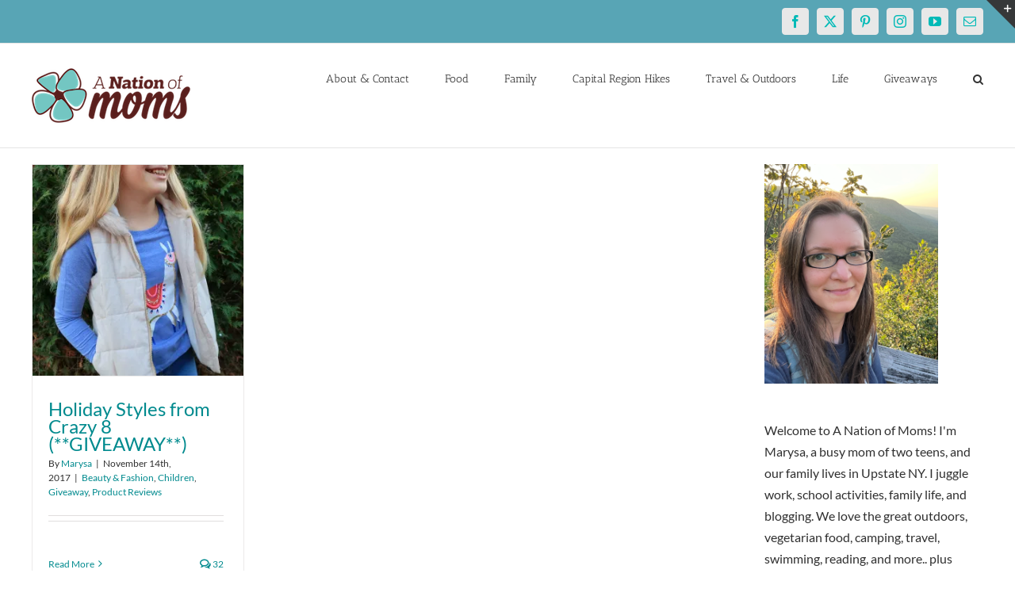

--- FILE ---
content_type: text/html; charset=utf-8
request_url: https://www.google.com/recaptcha/api2/aframe
body_size: 264
content:
<!DOCTYPE HTML><html><head><meta http-equiv="content-type" content="text/html; charset=UTF-8"></head><body><script nonce="805OPnQlUegTditr26T6aA">/** Anti-fraud and anti-abuse applications only. See google.com/recaptcha */ try{var clients={'sodar':'https://pagead2.googlesyndication.com/pagead/sodar?'};window.addEventListener("message",function(a){try{if(a.source===window.parent){var b=JSON.parse(a.data);var c=clients[b['id']];if(c){var d=document.createElement('img');d.src=c+b['params']+'&rc='+(localStorage.getItem("rc::a")?sessionStorage.getItem("rc::b"):"");window.document.body.appendChild(d);sessionStorage.setItem("rc::e",parseInt(sessionStorage.getItem("rc::e")||0)+1);localStorage.setItem("rc::h",'1768998098756');}}}catch(b){}});window.parent.postMessage("_grecaptcha_ready", "*");}catch(b){}</script></body></html>